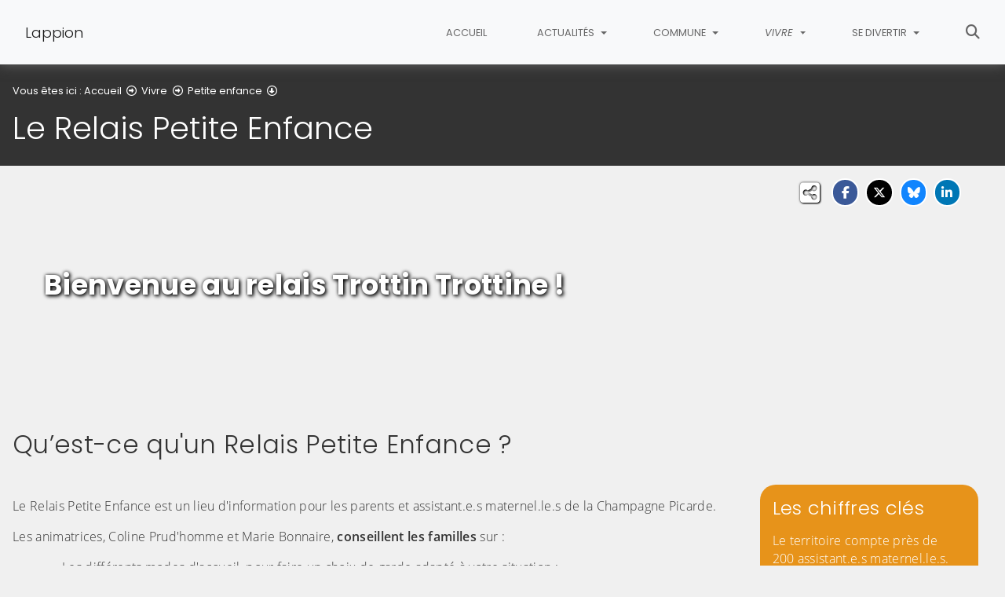

--- FILE ---
content_type: text/html; charset=utf-8
request_url: https://www.lappion.fr/vivre/petite-enfance/3109-le-relais-dassistantes-maternelles/
body_size: 10286
content:
<!DOCTYPE html>
<html lang="fr" class="no-js">
<head>

<meta charset="utf-8">
<!-- 
	This website is powered by TYPO3 - inspiring people to share!
	TYPO3 is a free open source Content Management Framework initially created by Kasper Skaarhoj and licensed under GNU/GPL.
	TYPO3 is copyright 1998-2026 of Kasper Skaarhoj. Extensions are copyright of their respective owners.
	Information and contribution at https://typo3.org/
-->


<link rel="icon" href="/fileadmin/templates/Lappion/img/favicon.png" type="image/png">
<title>Le Relais Petite Enfance - Lappion</title>
<meta name="generator" content="TYPO3 CMS">
<meta name="description" content="Deux animatrices au service des parents et des assistant(e)s maternel(le)s.">
<meta name="viewport" content="width=device-width, initial-scale=1, shrink-to-fit=no">
<meta name="twitter:card" content="summary">
<meta name="google-site-verification" content="k53BbJDXJx34LVpOq_YlP1wiPZCiLyWxzqmjgc7WKDM">

<link rel="stylesheet" href="/typo3conf/ext/rvvnsiteconfig/Resources/Public/css/bootstrap-4.6.2.min.1769619846.css" media="all">
<link rel="stylesheet" href="/typo3conf/ext/rvvnsiteconfig/Resources/Public/css/fonts.1769619846.css" media="all">
<link rel="stylesheet" href="/typo3conf/ext/rvvnsiteconfig/Resources/Public/css/fontawesome/v6/css/all.1769619846.css" media="all">
<link rel="stylesheet" href="/typo3conf/ext/rvvnsiteconfig/Resources/Public/js/tarteaucitron.js-1.25.0/css/tarteaucitron.min.1769619846.css" media="all">
<link rel="stylesheet" href="/typo3conf/ext/rvvnsiteconfig/Resources/Public/css/tobii.min.1769619846.css" media="all">
<link rel="stylesheet" href="/typo3conf/ext/rvvnsiteconfig/Resources/Public/css/style.1769619846.css" media="all">
<link rel="stylesheet" href="/typo3conf/ext/rvvnsiteconfig/Resources/Public/css/nav.1769619846.css" media="all">
<link rel="stylesheet" href="/typo3conf/ext/rvvnsiteconfig/Resources/Public/css/plugin.1769619846.css" media="all">
<link rel="stylesheet" href="/typo3conf/ext/rvvnsiteconfig/Resources/Public/css/news.1769619846.css" media="all">
<link rel="stylesheet" href="/fileadmin/templates/Lappion/rvvncolors/prodColors.1769687235.css" media="all">
<link rel="stylesheet" href="/fileadmin/templates/Lappion/css/custom.1769180349.css" media="all">






<style nonce=""></style>
<link rel="preconnect" href="https://v.rvvn.org">
<link rel="canonical" href="https://www.cc-champagnepicarde.fr/vivre-et-habiter/petite-enfance/le-relais-petite-enfance"/>
</head>
<body id="top" class="no-touch inside u366  ru3089  colorT ">

  <div class="skipLinks">
    <nav role="navigation" aria-label="Accès rapide">
      <ul>
        <li><a href="#navigation">Aller à la navigation principale</a></li>
        <li><a href="#sectionNav">Aller au sommaire de cette page</a></li>
        <li><a href="#contenu">Aller au contenu</a></li>
        <li><a href="#contact">Aller au pied de page</a></li>
      </ul>
    </nav>
  </div>
  <div id="megamenuOverlay"></div>
  <header class="mainHeader" id="mainHeader" role="banner">
    <nav id="navigation" tabindex="-1" class="navbar fixed-top navbar-expand-lg navbar-light bg-light megamenu v2" role="navigation" aria-label="Navigation principale">
  <div class="container-fluid"> 
    <a href="/" title="Retour à l&#039;accueil du site" class="navbar-brand">
      <img src="/fileadmin/templates/Lappion/img/logo.png" alt=""/>Lappion
    </a>
    <button class="navbar-toggler collapsed" type="button" data-toggle="collapse" data-target="#mainNav" aria-controls="mainNav" aria-expanded="false" aria-label="Bascule la navigation">
	  <span class="bars">
        <span></span>
        <span></span>
        <span></span>
    </span>
	  <span class="menu">Menu</span>
    </button>
    <div class="collapse navbar-collapse" id="mainNav"> 
      <ul class="navbar-nav ml-auto ">
        
          <li class="nav-item uHome d-lg-none d-xl-block ">
            
            
            <a href="/" aria-current="false" class="nav-link noIcon">
               
              Accueil
            </a>
          </li>
        
		
        
		  
          <li class="nav-item u3120 v1  ">
            
            
            
            
              <a href="/actualites" target="_top" id="u3120Dropdown" role="button" data-toggle="dropdown" aria-current="false" class="nav-link dropdown-toggle noIcon">
                
                Actualités
              </a>
              <div class="dropdown-menu v1" role="menu" aria-hidden="true" aria-labelledby="u3120Dropdown">
  
  <ul class="row">
  
	  
		
		
		
		
		
		
		
		
		
  		

	    <li class="dropdown-item col col-lg-3 " role="menuitem">
	      <a href="/actualites/les-nouvelles" target="_top">
	        <span class="title">Les nouvelles</span>
	        
	          <span class="desc d-none">Les actualités récentes de la commune...</span>
	          <span class="descOverlay true d-none"></span>
			
	        
	          <span class="illu d-none d-lg-block">
	          
	          <img src="/fileadmin/_processed_/9/7/csm_board-1647322_1280_e876f7d163.jpg" width="325" height="190" alt="" loading="lazy" />
	          </span>
	        
	      </a>
	    </li>
	  
  
	  
		
		
		
		
		
		
		
		
		
  		

	    <li class="dropdown-item col col-lg-3 " role="menuitem">
	      <a href="/actualites/lagenda" target="_top">
	        <span class="title">L&#039;agenda</span>
	        
	          <span class="desc d-none">Tous à vos agendas, les rendez-vous à ne pas manquer...</span>
	          <span class="descOverlay true d-none"></span>
			
	        
	          <span class="illu d-none d-lg-block">
	          
	          <img src="/fileadmin/_processed_/2/a/csm_agenda_redim_443a692f74.jpg" width="325" height="190" alt="" loading="lazy" />
	          </span>
	        
	      </a>
	    </li>
	  
  
	  
		
		
		
		
		
		
		
		
		
  		

	    <li class="dropdown-item col col-lg-3 " role="menuitem">
	      <a href="/actualites/les-reportages-photos" target="_top">
	        <span class="title">Les reportages photos</span>
	        
	          <span class="desc d-none">Quelques photos des récents évènements...</span>
	          <span class="descOverlay true d-none"></span>
			
	        
	          <span class="illu d-none d-lg-block">
	          
	          <img src="/fileadmin/_processed_/f/9/csm_REPOTAGE_PHOTO_REDIM_23efe2dd2e.jpg" width="325" height="190" alt="" loading="lazy" />
	          </span>
	        
	      </a>
	    </li>
	  
  
	  
		
		
		
		
		
		
		
		
		
  		

	    <li class="dropdown-item col col-lg-3 " role="menuitem">
	      <a href="/actualites/les-travaux-dans-la-commune" target="_top">
	        <span class="title">Les travaux dans la commune</span>
	        
	          <span class="desc d-none">Les travaux prochainement réalisés....</span>
	          <span class="descOverlay true d-none"></span>
			
	        
	          <span class="illu d-none d-lg-block">
	          
	          <img src="/fileadmin/_processed_/8/8/csm_TRAVAUX_REDIM_69711ab89e.jpg" width="325" height="190" alt="" loading="lazy" />
	          </span>
	        
	      </a>
	    </li>
	  
  
	  
		
		
		
		
		
		
		
		
		
  		

	    <li class="dropdown-item col col-lg-3 " role="menuitem">
	      <a href="/actualites/les-publications" target="_top">
	        <span class="title">Les publications</span>
	        
	          <span class="desc d-none">Publications des comptes rendus de réunion...
</span>
	          <span class="descOverlay true d-none"></span>
			
	        
	          <span class="illu d-none d-lg-block">
	          
	          <img src="/fileadmin/_processed_/e/4/csm_mayor-917149_1920_ab9c744bc1.jpg" width="325" height="190" alt="" loading="lazy" />
	          </span>
	        
	      </a>
	    </li>
	  
  
	  
		
		
		
		
		
		
		
		
		
  		

	    <li class="dropdown-item col col-lg-3 " role="menuitem">
	      <a href="/actualites/les-projets-communaux" target="_top">
	        <span class="title">Les projets communaux</span>
	        
	          <span class="desc d-none">Des projets plein la tête...</span>
	          <span class="descOverlay true d-none"></span>
			
	        
	          <span class="illu d-none d-lg-block">
	          
	          <img src="/fileadmin/_processed_/a/1/csm_aire_de_jeux_redim_414124ce42.jpg" width="325" height="190" alt="" loading="lazy" />
	          </span>
	        
	      </a>
	    </li>
	  
  
  </ul>
</div>

            
          </li>
        
		  
          <li class="nav-item u3110 v1  ">
            
            
            
            
              <a href="/commune" target="_top" id="u3110Dropdown" role="button" data-toggle="dropdown" aria-current="false" class="nav-link dropdown-toggle noIcon">
                
                Commune
              </a>
              <div class="dropdown-menu v1" role="menu" aria-hidden="true" aria-labelledby="u3110Dropdown">
  
  <ul class="row">
  
	  
		
		
		
		
		
		
		
		
		
  		

	    <li class="dropdown-item col col-lg-3 " role="menuitem">
	      <a href="/commune/vos-elus" target="_top">
	        <span class="title">Vos élus</span>
	        
	          <span class="desc d-none">Présentation des onze membres du conseil municipal...</span>
	          <span class="descOverlay true d-none"></span>
			
	        
	          <span class="illu d-none d-lg-block">
	          
	          <img src="/fileadmin/_processed_/e/4/csm_mayor-917149_1920_ab9c744bc1.jpg" width="325" height="190" alt="" loading="lazy" />
	          </span>
	        
	      </a>
	    </li>
	  
  
	  
		
		
		
		
		
		
		
		
		
  		

	    <li class="dropdown-item col col-lg-3 " role="menuitem">
	      <a href="/commune/les-commissions-communales" target="_top">
	        <span class="title">Les commissions communales</span>
	        
	          <span class="desc d-none">Les différents commissions communales...
</span>
	          <span class="descOverlay true d-none"></span>
			
	        
	          <span class="illu d-none d-lg-block">
	          
	          <img src="/fileadmin/_processed_/1/b/csm_2020-06-11_074632_commissions-municipales-boe_dd093425c0.jpg" width="325" height="190" alt="" loading="lazy" />
	          </span>
	        
	      </a>
	    </li>
	  
  
	  
		
		
		
		
		
		
		
		
		
  		

	    <li class="dropdown-item col col-lg-3 " role="menuitem">
	      <a href="/commune/lequipe" target="_top">
	        <span class="title">L&#039;équipe</span>
	        
	          <span class="desc d-none">Les agents de la commune de Lappion</span>
	          <span class="descOverlay true d-none"></span>
			
	        
	          <span class="illu d-none d-lg-block">
	          
	          <img src="/fileadmin/_processed_/3/a/csm_teamwork-2188038_1280_0a8bf798f7.jpg" width="325" height="190" alt="" loading="lazy" />
	          </span>
	        
	      </a>
	    </li>
	  
  
	  
		
		
		
		
		
		
		
		
		
  		

	    <li class="dropdown-item col col-lg-3 " role="menuitem">
	      <a href="/commune/les-associations" target="_top">
	        <span class="title">Les associations</span>
	        
	          <span class="desc d-none">Retrouvez l&#039;association la plus conviviale du village qui est d&#039;ailleurs la seule...</span>
	          <span class="descOverlay true d-none"></span>
			
	        
	          <span class="illu d-none d-lg-block">
	          
	          <img src="/fileadmin/_processed_/5/c/csm_Associations_community_article_full_page_b320ade8d0.jpg" width="325" height="190" alt="" loading="lazy" />
	          </span>
	        
	      </a>
	    </li>
	  
  
	  
		
		
		
		
		
		
		
		
		
  		

	    <li class="dropdown-item col col-lg-3 " role="menuitem">
	      <a href="/commune/les-entreprises" target="_top">
	        <span class="title">Les entreprises</span>
	        
	          <span class="desc d-none">Voici toutes les entreprises sur notre commune....</span>
	          <span class="descOverlay true d-none"></span>
			
	        
	          <span class="illu d-none d-lg-block">
	          
	          <img src="/fileadmin/_processed_/3/d/csm_service_7da7d667ae.jpg" width="325" height="190" alt="" loading="lazy" />
	          </span>
	        
	      </a>
	    </li>
	  
  
	  
		
		
		
		
		
		
		
		
		
  		

	    <li class="dropdown-item col col-lg-3 " role="menuitem">
	      <a href="/commune/histoire-de-la-commune" target="_top">
	        <span class="title">Histoire de la commune</span>
	        
	          <span class="desc d-none">Tout savoir sur le blason et de l&#039;histoire de Lappion..</span>
	          <span class="descOverlay true d-none"></span>
			
	        
	          <span class="illu d-none d-lg-block">
	          
	          <img src="/fileadmin/_processed_/f/3/csm_HISTOIRE_a93b4d2543.jpg" width="325" height="190" alt="" loading="lazy" />
	          </span>
	        
	      </a>
	    </li>
	  
  
	  
		
		
		
		
		
		
		
		
		
  		

	    <li class="dropdown-item col col-lg-3 " role="menuitem">
	      <a href="/commune/notre-patrimoine" target="_top">
	        <span class="title">Notre patrimoine</span>
	        
	          <span class="desc d-none">Le patrimoine de nos ancêtres....
</span>
	          <span class="descOverlay true d-none"></span>
			
	        
	          <span class="illu d-none d-lg-block">
	          
	          <img src="/fileadmin/_processed_/c/b/csm_metad._c636ad5b7e.jpg" width="325" height="190" alt="" loading="lazy" />
	          </span>
	        
	      </a>
	    </li>
	  
  
  </ul>
</div>

            
          </li>
        
		  
          <li class="nav-item u3089 v1 active ">
            
            
            
            
              <a href="/vivre" target="_top" id="u3089Dropdown" role="button" data-toggle="dropdown" aria-current="true" class="nav-link dropdown-toggle noIcon">
                
                Vivre
              </a>
              <div class="dropdown-menu v1" role="menu" aria-hidden="true" aria-labelledby="u3089Dropdown">
  
  <ul class="row">
  
	  
		
		
		
		
		
		
		
		
		
  		

	    <li class="dropdown-item col col-lg-3 active" role="menuitem">
	      <a href="/vivre/petite-enfance" target="_top" aria-current="true">
	        <span class="title">Petite enfance</span>
	        
	          <span class="desc d-none">Comment faire garder ses petits bouts de chou...</span>
	          <span class="descOverlay true d-none"></span>
			
	        
	          <span class="illu d-none d-lg-block">
	          
	          <img src="/fileadmin/_processed_/d/a/csm_enfance_redim_65f4620197.jpg" width="325" height="190" alt="" loading="lazy" />
	          </span>
	        
	      </a>
	    </li>
	  
  
	  
		
		
		
		
		
		
		
		
		
  		

	    <li class="dropdown-item col col-lg-3 " role="menuitem">
	      <a href="/vivre/enfance-jeunesse" target="_top">
	        <span class="title">Enfance - jeunesse</span>
	        
	          <span class="desc d-none">Les écoles, la cantine les informations utiles...</span>
	          <span class="descOverlay true d-none"></span>
			
	        
	          <span class="illu d-none d-lg-block">
	          
	          <img src="/fileadmin/_processed_/4/e/csm_JEUNESSE_REDIM_98280c3445.jpg" width="325" height="190" alt="" loading="lazy" />
	          </span>
	        
	      </a>
	    </li>
	  
  
	  
		
		
		
		
		
		
		
		
		
  		

	    <li class="dropdown-item col col-lg-3 " role="menuitem">
	      <a href="/vivre/location-de-salle" target="_top">
	        <span class="title">Location de salle</span>
	        
	          <span class="desc d-none">Besoin d&#039;une salle pour un mariage, un baptême....
Louez votre salle directement d&#039;ici....</span>
	          <span class="descOverlay true d-none"></span>
			
	        
	          <span class="illu d-none d-lg-block">
	          
	          <img src="/fileadmin/_processed_/7/9/csm_DSC06135_6209107941.jpg" width="325" height="190" alt="" loading="lazy" />
	          </span>
	        
	      </a>
	    </li>
	  
  
	  
		
		
		
		
		
		
		
		
		
  		

	    <li class="dropdown-item col col-lg-3 " role="menuitem">
	      <a href="/vivre/3094-permis-de-construire/" target="_top">
	        <span class="title">PLU - Permis de construire</span>
	        
	          <span class="desc d-none">Les documents d&#039;urbanisme en téléchargement et toutes les infos pratiques pour le dépôt de votre demande.</span>
	          <span class="descOverlay true d-none"></span>
			
	        
	          <span class="illu d-none d-lg-block">
	          
	          <img src="/fileadmin/_processed_/1/8/csm_PLUChampagnePicarde_cd254e5a44.jpg" width="325" height="190" alt="" loading="lazy" />
	          </span>
	        
	      </a>
	    </li>
	  
  
	  
		
		
		
		
		
		
		
		
		
  		

	    <li class="dropdown-item col col-lg-3 " role="menuitem">
	      <a href="/vivre/etat-civil" target="_top">
	        <span class="title">Etat-civil</span>
	        
	          <span class="desc d-none">Toutes les démarches administratives, besoin d&#039;acte de naissance, mariage, décès...</span>
	          <span class="descOverlay true d-none"></span>
			
	        
	          <span class="illu d-none d-lg-block">
	          
	          <img src="/fileadmin/_processed_/0/0/csm_union_cb007f7f83.jpg" width="325" height="190" alt="" loading="lazy" />
	          </span>
	        
	      </a>
	    </li>
	  
  
	  
		
		
		
		
		
		
		
		
		
  		

	    <li class="dropdown-item col col-lg-3 " role="menuitem">
	      <a href="/vivre/3092-dechets/" target="_top">
	        <span class="title">Déchets</span>
	        
	          <span class="descOverlay d-none"></span>
			
	        
	          <span class="illu d-none d-lg-block">
	          
	          <img src="/fileadmin/_processed_/c/b/csm_Dechets_b6fe5df94e.jpg" width="325" height="190" alt="" loading="lazy" />
	          </span>
	        
	      </a>
	    </li>
	  
  
	  
		
		
		
		
		
		
		
		
		
  		

	    <li class="dropdown-item col col-lg-3 " role="menuitem">
	      <a href="/vivre/3091-assainissement/" target="_top">
	        <span class="title">Assainissement</span>
	        
	          <span class="descOverlay d-none"></span>
			
	        
	          <span class="illu d-none d-lg-block">
	          
	          <img src="/fileadmin/_processed_/9/7/csm_SPANC_ebcc8f2aae.jpeg" width="325" height="190" alt="" loading="lazy" />
	          </span>
	        
	      </a>
	    </li>
	  
  
  </ul>
</div>

            
          </li>
        
		  
          <li class="nav-item u3071 v1  ">
            
            
            
            
              <a href="/se-divertir" target="_top" id="u3071Dropdown" role="button" data-toggle="dropdown" aria-current="false" class="nav-link dropdown-toggle noIcon">
                
                Se divertir
              </a>
              <div class="dropdown-menu v1" role="menu" aria-hidden="true" aria-labelledby="u3071Dropdown">
  
  <ul class="row">
  
	  
		
		
		
		
		
		
		
		
		
  		

	    <li class="dropdown-item col col-lg-3 " role="menuitem">
	      <a href="/se-divertir/centre-culturel-le-tresor/" target="_top">
	        <span class="title">Centre culturel Le Trésor</span>
	        
	          <span class="desc d-none">Centre social et culturel à Liesse-Notre-Dame : un projet ambitieux et ouvert à tous</span>
	          <span class="descOverlay true d-none"></span>
			
	        
	          <span class="illu d-none d-lg-block">
	          
	          <img src="/fileadmin/_processed_/8/4/csm_EncartPageLeTresor_aa715ce344.jpg" width="325" height="190" alt="" loading="lazy" />
	          </span>
	        
	      </a>
	    </li>
	  
  
	  
		
		
		
		
		
		
		
		
		
  		

	    <li class="dropdown-item col col-lg-3 " role="menuitem">
	      <a href="https://www.reveo-champagnepicarde.fr/" target="_blank" rel="noopener noreferrer external">
	        <span class="title">Centre Aquatique RÊVÉO</span>
	        
	          <span class="desc d-none">Après sa réhabilitation, la piscine intercommunale de Sissonne est devenue le Centre aquatique RÊVÉO. Nouvelles ambiances, espaces ludiques et de détente...<span class="external-link-warning"><i>Lien externe, vous allez quitter ce site</i></span></span>
	          <span class="descOverlay true d-none"></span>
			
	        
	          <span class="illu d-none d-lg-block">
	          
	          <img src="/fileadmin/_processed_/7/1/csm_Espace_Reveo_25aef84488.jpg" width="325" height="190" alt="" loading="lazy" />
	          </span>
	        
	      </a>
	    </li>
	  
  
	  
		
		
		
		
		
		
		
		
		
  		

	    <li class="dropdown-item col col-lg-3 " role="menuitem">
	      <a href="/se-divertir/culture" target="_top">
	        <span class="title">Culture</span>
	        
	          <span class="desc d-none">Les prochaines animations...</span>
	          <span class="descOverlay true d-none"></span>
			
	        
	          <span class="illu d-none d-lg-block">
	          
	          <img src="/fileadmin/_processed_/3/5/csm_culture_redim_11fe3b8fcf.png" width="325" height="190" alt="" loading="lazy" />
	          </span>
	        
	      </a>
	    </li>
	  
  
	  
		
		
		
		
		
		
		
		
		
  		

	    <li class="dropdown-item col col-lg-3 " role="menuitem">
	      <a href="/se-divertir/bibliotheques" target="_top">
	        <span class="title">Bibliothèques</span>
	        
	          <span class="desc d-none">Les bibliothèques des alentours...
</span>
	          <span class="descOverlay true d-none"></span>
			
	        
	          <span class="illu d-none d-lg-block">
	          
	          <img src="/fileadmin/_processed_/6/c/csm_bibliotheque_3bfac620ec.png" width="325" height="190" alt="" loading="lazy" />
	          </span>
	        
	      </a>
	    </li>
	  
  
	  
		
		
		
		
		
		
		
		
		
  		

	    <li class="dropdown-item col col-lg-3 " role="menuitem">
	      <a href="/se-divertir/3077-mobilite/" target="_top">
	        <span class="title">Se déplacer</span>
	        
	          <span class="descOverlay d-none"></span>
			
	        
	          <span class="illu d-none d-lg-block">
	          
	          <img src="/fileadmin/_processed_/f/1/csm_voiture_electriques_12dfcf7bd7.jpg" width="325" height="190" alt="" loading="lazy" />
	          </span>
	        
	      </a>
	    </li>
	  
  
	  
		
		
		
		
		
		
		
		
		
  		

	    <li class="dropdown-item col col-lg-3 " role="menuitem">
	      <a href="/se-divertir/aires-de-camping-car/" target="_top">
	        <span class="title">Aires de camping-car</span>
	        
	          <span class="descOverlay d-none"></span>
			
	        
	          <span class="illu d-none d-lg-block">
	          
	          <img src="/fileadmin/_processed_/b/e/csm_camping_car_v2_20301d383b.jpg" width="325" height="190" alt="" loading="lazy" />
	          </span>
	        
	      </a>
	    </li>
	  
  
	  
		
		
		
		
		
		
		
		
		
  		

	    <li class="dropdown-item col col-lg-3 " role="menuitem">
	      <a href="/se-divertir/tourisme" target="_top">
	        <span class="title">Tourisme</span>
	        
	          <span class="descOverlay d-none"></span>
			
	        
	          <span class="illu d-none d-lg-block">
	          
	          <img src="/fileadmin/_processed_/0/f/csm_tourisme_a4b1e3f804.jpg" width="325" height="190" alt="" loading="lazy" />
	          </span>
	        
	      </a>
	    </li>
	  
  
  </ul>
</div>

            
          </li>
        
        
          <li class="nav-item uSearch ">
            
            
            <a href="/recherche" aria-current="false" class="nav-link icon">
              <span class="fas fa-search" aria-hidden="true"></span>
              Rechercher
            </a>
          </li>
        
        
      </ul>
    </div>
  </div>
</nav>

    


<div class="page-header" id="page-header">
  <div class="container-fluid">
    <div class="row">
      
        <div class="col breadcrumbs">
          

<div class="rootline">
  <span id="rootline_prefix" class="here" aria-hidden="true">Vous êtes ici : </span>
  <nav aria-labelledby="rootline_prefix">
    
    <ol>
      
        
        
        <li>
          
              <a href="/" >Accueil</a> 
              
                <span class="far fa-arrow-alt-circle-right"></span>
              
            
        </li>
        
      
        
        
        <li>
          
              <a href="/vivre" >Vivre</a> 
              
                <span class="far fa-arrow-alt-circle-right"></span>
              
            
        </li>
        
      
        
          
        
        
        <li>
          
              <a href="/vivre/petite-enfance" >Petite enfance</a> 
              
                <span class="far fa-arrow-alt-circle-down"></span>
              
            
        </li>
        
      
        
        
        <li>
          
              <a href="/vivre/petite-enfance/3109-le-relais-dassistantes-maternelles/" class="sr-only-focusable" aria-current="page">Le Relais Petite Enfance</a> 
              
            
        </li>
        
      
      
    </ol>
    
    
  </nav>
</div>

          <!--TYPO3SEARCH_begin--><h1>Le Relais Petite Enfance</h1><!--TYPO3SEARCH_end-->
        </div>
      
      <div id="socialshare" class="col socialshare">
        <span class="desc">Partagez</span>
        <ul class="sharelinks">
          <li class="sharelink f"><a title="Partagez cette page sur Facebook" data-network="facebook" href="https://www.facebook.com/sharer/sharer.php?u=https://www.lappion.fr/vivre/petite-enfance/3109-le-relais-dassistantes-maternelles/"><span class="fab fa-facebook-f"></span> <span class="sharetext">Facebook</span></a></li>
          <li class="sharelink x"><a title="Partagez cette page sur X" data-network="x" href="https://x.com/intent/tweet?text=Le%20Relais%20Petite%20Enfance%20-%20Lappion&url=https://www.lappion.fr/vivre/petite-enfance/3109-le-relais-dassistantes-maternelles/"><span class="fab fa-x-twitter"></span> <span class="sharetext">X</span></a></li>
          <li class="sharelink b"><a title="Partagez cette page sur Bluesky" data-network="bluesky" href="https://bsky.app/intent/compose?text=Le%20Relais%20Petite%20Enfance%20-%20Lappion%20-%20https%3A%2F%2Fwww.lappion.fr%2Fvivre%2Fpetite-enfance%2F3109-le-relais-dassistantes-maternelles%2F" target="_blank" rel="noopener noreferrer"><span class="fa-brands fa-bluesky"></span> <span class="sharetext">Bluesky</span></a></li>
          <li class="sharelink l"><a title="Partagez cette page sur Linked In" data-network="linkedin" href="https://www.linkedin.com/shareArticle?mini=true&amp;url=https://www.lappion.fr/vivre/petite-enfance/3109-le-relais-dassistantes-maternelles/"><span class="fab fa-linkedin-in"></span> <span class="sharetext">LinkedIn</span></a></li>
          <li class="sharelink w"><a title="Partagez cette page sur WhatsApp" data-network="whatsapp" href="whatsapp://send?text=Le%20Relais%20Petite%20Enfance%20-%20Lappion%20%3A%20https%3A%2F%2Fwww.lappion.fr%2Fvivre%2Fpetite-enfance%2F3109-le-relais-dassistantes-maternelles%2F"><span class="fab fa-whatsapp"></span> <span class="sharetext">WhatsApp</span></a></li>
          <li class="sharelink s"><a title="" data-network="sms" href="sms:?&body=Le%20Relais%20Petite%20Enfance%20-%20Lappion%20%3A%20https%3A%2F%2Fwww.lappion.fr%2Fvivre%2Fpetite-enfance%2F3109-le-relais-dassistantes-maternelles%2F"><span class="fas fa-phone"></span> <span class="sharetext">SMS</span></a></li>
        </ul>
      </div>
    </div>
  </div>
</div>

  </header>
  
  <!--TYPO3SEARCH_begin-->
  <main id="contenu" role="main" tabindex="-1">
  



		
		
		
		
		
		
			
			
			
				
				
			
		
		
		<section id="c821" class="csc-default mainSection shortcutsSearch normal image dixsept noButton" data-rvvnsn="1" data-rvvnctype="presParallax" data-rvvntitle="Bienvenue au relais Trottin Trottine !">
			
				<div class="image-wrapper parallax parallax-container image " data-parallax="scroll" data-image-src="/fileadmin/_processed_/d/e/csm_RelaisPetiteEnfance20242025_8d85200c18.jpg" data-z-index="0" data-speed="0.5" data-alt=""></div>
				
			
			
			<div class="container-fluid">
				
					<header>
						
							
								
									<h1>Bienvenue au relais Trottin Trottine !</h1>
								
							
						
						
					</header>
				
				
				
			</div>
		</section>
	


  <section id="c826" data-rvvnsn="1" data-rvvnctype="columns" data-rvvntitle="Qu’est-ce qu&#039;un Relais Petite Enfance ?" class="fluidcolumns csc-default normal"><div class="container-fluid"><header><h2>Qu’est-ce qu&#039;un Relais Petite Enfance ?</h2></header><div class="row"><div class="first col1 col-12 col-sm-8 col-md-8 col-lg-9 col-xl-9     "><div id="c6463" data-rvvnsn="1" data-rvvnctype="textpic" class="csc-default normal"><div class="container-fluid "><div class="row  ce-textpic ce-center image-center image-below ce-below"></div></div></div><div id="c822" data-rvvnsn="1" data-rvvnctype="textpic" class="csc-default normal"><div class="container-fluid "><div class="row  ce-textpic ce-center image-center image-below ce-below"><div class="csc-textpic-text col-12   ce-bodytext"><p>Le Relais Petite Enfance est un lieu d'information pour les parents et assistant.e.s maternel.le.s de la&nbsp;Champagne Picarde.&nbsp;</p><p>Les animatrices, Coline Prud'homme et Marie Bonnaire,&nbsp;<strong>conseillent les familles</strong> sur :&nbsp;</p><ul><li>Les différents modes d'accueil, pour faire un choix de garde adapté à votre situation ;</li><li>Les aides financières proposées par la CAF et la MSA ;</li><li>Les démarches administratives pour les parents employeurs d'un.e assistant.e maternel.le : contrat de travail, rémunération et déclaration.</li></ul><p>Les animatrices proposent aux<strong> assistant.e.s maternel.le.s </strong>:</p><ul><li>Une information sur leur statut, leurs droits et obligations (contrat de travail, arrêt maladie…) ;</li><li>Un accompagnement à la professionnalisation : organisation de formations et de temps d'échanges.</li></ul><p>&nbsp;</p></div></div></div></div></div><div class="last col2 col-12 col-sm-4 col-md-4 col-lg-3 col-xl-3 d-none d-sm-block orange-xs red-sm green-md orange-lg orange-xl"><div id="c827" data-rvvnsn="1" data-rvvnctype="textpic" class="csc-default normal"><div class="container-fluid "><header><h3 class="">
                Les chiffres clés
            </h3></header><div class="row  ce-textpic ce-center image-center image-below ce-below"><div class="csc-textpic-text col-12   ce-bodytext"><p>Le territoire compte près de 200&nbsp;assistant.e.s maternel.le.s.</p><p>Vous pouvez demander la liste par courriel à l'adresse :<br>trottin-trottine@cc-champagnepicarde.fr</p><p>ou sur&nbsp;<a href="https://monenfant.fr" target="_blank" class="external-link" title="Mon Enfant .fr" rel="noreferrer"><span class="fas fa-external-link-alt" aria-hidden="true"></span>monenfant.fr</a></p></div></div></div></div></div></div></div></section>

	
  <div id="c823" data-rvvnsn="1" data-rvvnctype="textpic" class="csc-default normal"><div class="container-fluid "><header><h2 class="">
                Le Relais Petite Enfance c&#039;est aussi des activités d&#039;éveil hebdomadaires...
            </h2></header><div class="row  ce-textpic ce-center image-center image-below ce-below"><div class="csc-textpic-text col-12   ce-bodytext"><p>Le Relais Trottin Trottine propose tout au long de l'année des ateliers d'éveil adaptés aux tout-petits de 0 à 5 ans. Accompagné d'un adulte, l'enfant, dès son plus jeune âge, peut profiter d'activités en petit groupe, favorisant son éveil, son développement et sa socialisation.</p><p>Les lundis matin à Liesse-Notre-Dame, les mardis matin à Saint-Erme et à Villeneuve-sur-Aisne, les mercredis matin à Liesse-Notre-Dame ou Roucy ou Goudelancourt-lès-Pierrepont et les jeudis matin à Sissonne et Villeneuve-sur-Aisne.</p><p class="note">Retrouvez le <a href="/fileadmin/Public/CCCP/Services/PetiteEnfance/2026/PlanningActivitesRPEJanvierMars2026.pdf" target="_blank" class="download"><span class="fas fa-cloud-download-alt" aria-hidden="true"></span>planning des activités d'éveil de janvier à mars 2026</a> du Relais Trottin-Trottine.</p><p class="info"><strong>Activités gratuites : inscrivez-vous directement</strong> en utilisant le <a href="https://web8.gie-convergence.fr/TrottinTrottine/" target="_blank" class="external-link" rel="noreferrer"><span class="fas fa-external-link-alt" aria-hidden="true"></span><strong>site&nbsp;de réservation en ligne</strong></a></p></div><div class="image-wrap col-12   ce-gallery" data-ce-columns="4" data-ce-images="4"><div class="row"><div  class="image col-6 col-md-3"><a href="/fileadmin/Public/CCCP/Services/PetiteEnfance/2025/ActivitesEveilPeintureaudoigt2024.jpg" aria-haspopup="dialog" data-lightbox="lightbox[823]" data-group="lightbox[823]" data-caption="Relais Trottin-Trottine - Champagne Picarde - Activités d&#039;Éveil - Peinture au doigt"><figure aria-label="Relais Trottin-Trottine - Champagne Picarde - Activités d&#039;Éveil - Peinture au doigt"><picture><source media="(min-width: 1200px)" srcset="/fileadmin/_processed_/e/3/csm_AteliersEveilPeintureaudoigt2024_d0844d3bb6.jpg"><source media="(min-width: 992px)" srcset="/fileadmin/_processed_/e/3/csm_AteliersEveilPeintureaudoigt2024_c32c094264.jpg"><source media="(min-width: 768px)" srcset="/fileadmin/_processed_/e/3/csm_AteliersEveilPeintureaudoigt2024_02ed690291.jpg"><source media="(min-width: 576px)" srcset="/fileadmin/_processed_/e/3/csm_AteliersEveilPeintureaudoigt2024_a693c22be9.jpg"><img class="img-fluid" loading="lazy" src="/fileadmin/_processed_/e/3/csm_AteliersEveilPeintureaudoigt2024_2ccf566491.jpg" width="275" height="207" alt="" /></picture><figcaption class="image-caption caption" aria-hidden="true"><span class="ho"><i class="fas fa-search-plus" aria-hidden="true"></i><span>Relais Trottin-Trottine - Champagne Picarde - Activités d&#039;Éveil - Peinture au doigt</span></span></figcaption></figure><!--TYPO3SEARCH_end--><span class="sr-only">(Cliquez sur l'image pour l'agrandir)</span><!--TYPO3SEARCH_begin--></a></div><div  class="image col-6 col-md-3"><a href="/fileadmin/Public/CCCP/Services/PetiteEnfance/2025/ActivitesEveilMotricite2024.jpg" aria-haspopup="dialog" data-lightbox="lightbox[823]" data-group="lightbox[823]" data-caption="Relais Trottin-Trottine - Champagne Picarde - Activités d&#039;Éveil - Parcours de Motricité"><figure aria-label="Relais Trottin-Trottine - Champagne Picarde - Activités d&#039;Éveil - Parcours de Motricité"><picture><source media="(min-width: 1200px)" srcset="/fileadmin/_processed_/9/0/csm_AteliersEveilMotricite2024_950f724b37.jpg"><source media="(min-width: 992px)" srcset="/fileadmin/_processed_/9/0/csm_AteliersEveilMotricite2024_e70f71e647.jpg"><source media="(min-width: 768px)" srcset="/fileadmin/_processed_/9/0/csm_AteliersEveilMotricite2024_555ae4368d.jpg"><source media="(min-width: 576px)" srcset="/fileadmin/_processed_/9/0/csm_AteliersEveilMotricite2024_d8e41dabcd.jpg"><img class="img-fluid" loading="lazy" src="/fileadmin/_processed_/9/0/csm_AteliersEveilMotricite2024_ec7fabb473.jpg" width="275" height="207" alt="" /></picture><figcaption class="image-caption caption" aria-hidden="true"><span class="ho"><i class="fas fa-search-plus" aria-hidden="true"></i><span>Relais Trottin-Trottine - Champagne Picarde - Activités d&#039;Éveil - Parcours de Motricité</span></span></figcaption></figure><!--TYPO3SEARCH_end--><span class="sr-only">(Cliquez sur l'image pour l'agrandir)</span><!--TYPO3SEARCH_begin--></a></div><div  class="image col-6 col-md-3"><a href="/fileadmin/Public/CCCP/Services/PetiteEnfance/2025/ActivitesEveilJeuxEauOrangeCitron2024.jpg" aria-haspopup="dialog" data-lightbox="lightbox[823]" data-group="lightbox[823]" data-caption="Relais Trottin-Trottine - Champagne Picarde - Activités d&#039;Éveil - Jeux d&#039;Eau Orange Citron"><figure aria-label="Relais Trottin-Trottine - Champagne Picarde - Activités d&#039;Éveil - Jeux d&#039;Eau Orange Citron"><picture><source media="(min-width: 1200px)" srcset="/fileadmin/_processed_/0/6/csm_AteliersEveilJeuxEauOrangeCitron2024_7655e311c9.jpg"><source media="(min-width: 992px)" srcset="/fileadmin/_processed_/0/6/csm_AteliersEveilJeuxEauOrangeCitron2024_d5b9f8bcbb.jpg"><source media="(min-width: 768px)" srcset="/fileadmin/_processed_/0/6/csm_AteliersEveilJeuxEauOrangeCitron2024_74a3681e78.jpg"><source media="(min-width: 576px)" srcset="/fileadmin/_processed_/0/6/csm_AteliersEveilJeuxEauOrangeCitron2024_5cd83a19a1.jpg"><img class="img-fluid" loading="lazy" src="/fileadmin/_processed_/0/6/csm_AteliersEveilJeuxEauOrangeCitron2024_c145e9bbf4.jpg" width="275" height="207" alt="" /></picture><figcaption class="image-caption caption" aria-hidden="true"><span class="ho"><i class="fas fa-search-plus" aria-hidden="true"></i><span>Relais Trottin-Trottine - Champagne Picarde - Activités d&#039;Éveil - Jeux d&#039;Eau Orange Citron</span></span></figcaption></figure><!--TYPO3SEARCH_end--><span class="sr-only">(Cliquez sur l'image pour l'agrandir)</span><!--TYPO3SEARCH_begin--></a></div><div  class="image col-6 col-md-3"><a href="/fileadmin/Public/CCCP/Services/PetiteEnfance/2025/AteliersEveilIlNeige2025.jpg" aria-haspopup="dialog" data-lightbox="lightbox[823]" data-group="lightbox[823]" data-caption="Relais Trottin-Trottine - Champagne Picarde - Activités d&#039;Éveil - Motricité globale et Fine &quot;Il neige !&quot;"><figure aria-label="Relais Trottin-Trottine - Champagne Picarde - Activités d&#039;Éveil - Motricité globale et Fine &quot;Il neige !&quot;"><picture><source media="(min-width: 1200px)" srcset="/fileadmin/_processed_/7/3/csm_AteliersEveilIlNeige2025_f2cb38f09e.jpg"><source media="(min-width: 992px)" srcset="/fileadmin/_processed_/7/3/csm_AteliersEveilIlNeige2025_88d7f549f1.jpg"><source media="(min-width: 768px)" srcset="/fileadmin/_processed_/7/3/csm_AteliersEveilIlNeige2025_630675a517.jpg"><source media="(min-width: 576px)" srcset="/fileadmin/_processed_/7/3/csm_AteliersEveilIlNeige2025_14fd2964f7.jpg"><img class="img-fluid" loading="lazy" src="/fileadmin/_processed_/7/3/csm_AteliersEveilIlNeige2025_89b650cddc.jpg" width="275" height="207" alt="" /></picture><figcaption class="image-caption caption" aria-hidden="true"><span class="ho"><i class="fas fa-search-plus" aria-hidden="true"></i><span>Relais Trottin-Trottine - Champagne Picarde - Activités d&#039;Éveil - Motricité globale et Fine &quot;Il neige !&quot;</span></span></figcaption></figure><!--TYPO3SEARCH_end--><span class="sr-only">(Cliquez sur l'image pour l'agrandir)</span><!--TYPO3SEARCH_begin--></a></div></div></div></div></div></div>

	
  <div id="c824" data-rvvnsn="1" data-rvvnctype="textpic" class="csc-default normal"><div class="container-fluid "><header><h2 class="">
                ...et des ateliers thématiques.
            </h2></header><div class="row  ce-textpic ce-center image-center image-below ce-below"><div class="csc-textpic-text col-12   ce-bodytext"><p>Des intervenants viennent ponctuer cette programmation d’ateliers et proposent divers ateliers tels que de la musique, du yoga, du sport, de la danse, des comptines signées… S’ajoutent des spectacles, des expositions et des sorties afin de contribuer à l’éveil culturel et artistique des tout-petits.</p></div><div class="image-wrap col-12   ce-gallery" data-ce-columns="4" data-ce-images="4"><div class="row"><div  class="image col-6 col-md-3"><a href="/fileadmin/Public/CCCP/Services/PetiteEnfance/2025/AteliersThematiquesBaladeNatureProuvais2024.jpg" aria-haspopup="dialog" data-lightbox="lightbox[824]" data-group="lightbox[824]" data-caption="Relais Trottin-Trottine - Champagne Picarde - Ateliers Thématiques - Balade Nature à Prouvais"><figure aria-label="Relais Trottin-Trottine - Champagne Picarde - Ateliers Thématiques - Balade Nature à Prouvais"><picture><source media="(min-width: 1200px)" srcset="/fileadmin/_processed_/4/2/csm_AteliersThematiquesBaladeNatureProuvais2024_0c6c0bde68.jpg"><source media="(min-width: 992px)" srcset="/fileadmin/_processed_/4/2/csm_AteliersThematiquesBaladeNatureProuvais2024_dbaada128c.jpg"><source media="(min-width: 768px)" srcset="/fileadmin/_processed_/4/2/csm_AteliersThematiquesBaladeNatureProuvais2024_3e6c5eed39.jpg"><source media="(min-width: 576px)" srcset="/fileadmin/_processed_/4/2/csm_AteliersThematiquesBaladeNatureProuvais2024_33c37cb65b.jpg"><img class="img-fluid" loading="lazy" src="/fileadmin/_processed_/4/2/csm_AteliersThematiquesBaladeNatureProuvais2024_3153f94691.jpg" width="275" height="207" alt="" /></picture><figcaption class="image-caption caption" aria-hidden="true"><span class="ho"><i class="fas fa-search-plus" aria-hidden="true"></i><span>Relais Trottin-Trottine - Champagne Picarde - Ateliers Thématiques - Balade Nature à Prouvais</span></span></figcaption></figure><!--TYPO3SEARCH_end--><span class="sr-only">(Cliquez sur l'image pour l'agrandir)</span><!--TYPO3SEARCH_begin--></a></div><div  class="image col-6 col-md-3"><a href="/fileadmin/Public/CCCP/Services/PetiteEnfance/2025/AteliersThematiquesExpositionCorinneDreyfuss2024.jpg" aria-haspopup="dialog" data-lightbox="lightbox[824]" data-group="lightbox[824]" data-caption="Relais Trottin-Trottine - Champagne Picarde - Ateliers Thématiques - Exposition de Corinne Dreyfuss &quot;Dans mes livres, il y a...&quot;"><figure aria-label="Relais Trottin-Trottine - Champagne Picarde - Ateliers Thématiques - Exposition de Corinne Dreyfuss &quot;Dans mes livres, il y a...&quot;"><picture><source media="(min-width: 1200px)" srcset="/fileadmin/_processed_/7/a/csm_AteliersThematiquesExpositionCorinneDreyfuss2024_eb6f90cc1d.jpg"><source media="(min-width: 992px)" srcset="/fileadmin/_processed_/7/a/csm_AteliersThematiquesExpositionCorinneDreyfuss2024_6607991a6a.jpg"><source media="(min-width: 768px)" srcset="/fileadmin/_processed_/7/a/csm_AteliersThematiquesExpositionCorinneDreyfuss2024_33fd297b44.jpg"><source media="(min-width: 576px)" srcset="/fileadmin/_processed_/7/a/csm_AteliersThematiquesExpositionCorinneDreyfuss2024_15be2fea64.jpg"><img class="img-fluid" loading="lazy" src="/fileadmin/_processed_/7/a/csm_AteliersThematiquesExpositionCorinneDreyfuss2024_6c13400c56.jpg" width="275" height="207" alt="" /></picture><figcaption class="image-caption caption" aria-hidden="true"><span class="ho"><i class="fas fa-search-plus" aria-hidden="true"></i><span>Relais Trottin-Trottine - Champagne Picarde - Ateliers Thématiques - Exposition de Corinne Dreyfuss &quot;Dans mes livres, il y a...&quot;</span></span></figcaption></figure><!--TYPO3SEARCH_end--><span class="sr-only">(Cliquez sur l'image pour l'agrandir)</span><!--TYPO3SEARCH_begin--></a></div><div  class="image col-6 col-md-3"><a href="/fileadmin/Public/CCCP/Services/PetiteEnfance/2025/AteliersThematiquesPercussionsAfricainesChristianLevry2024.jpg" aria-haspopup="dialog" data-lightbox="lightbox[824]" data-group="lightbox[824]" data-caption="Relais Trottin-Trottine - Champagne Picarde - Ateliers Thématiques - Initiation aux percussions africaines avec Christian Levry"><figure aria-label="Relais Trottin-Trottine - Champagne Picarde - Ateliers Thématiques - Initiation aux percussions africaines avec Christian Levry"><picture><source media="(min-width: 1200px)" srcset="/fileadmin/_processed_/9/5/csm_AteliersThematiquesPercussionsAfricainesChristianLevry2024_550a9a983d.jpg"><source media="(min-width: 992px)" srcset="/fileadmin/_processed_/9/5/csm_AteliersThematiquesPercussionsAfricainesChristianLevry2024_2293f21a72.jpg"><source media="(min-width: 768px)" srcset="/fileadmin/_processed_/9/5/csm_AteliersThematiquesPercussionsAfricainesChristianLevry2024_65d6612047.jpg"><source media="(min-width: 576px)" srcset="/fileadmin/_processed_/9/5/csm_AteliersThematiquesPercussionsAfricainesChristianLevry2024_f995babd21.jpg"><img class="img-fluid" loading="lazy" src="/fileadmin/_processed_/9/5/csm_AteliersThematiquesPercussionsAfricainesChristianLevry2024_344fd2250f.jpg" width="275" height="207" alt="" /></picture><figcaption class="image-caption caption" aria-hidden="true"><span class="ho"><i class="fas fa-search-plus" aria-hidden="true"></i><span>Relais Trottin-Trottine - Champagne Picarde - Ateliers Thématiques - Initiation aux percussions africaines avec Christian Levry</span></span></figcaption></figure><!--TYPO3SEARCH_end--><span class="sr-only">(Cliquez sur l'image pour l'agrandir)</span><!--TYPO3SEARCH_begin--></a></div><div  class="image col-6 col-md-3"><a href="/fileadmin/Public/CCCP/Services/PetiteEnfance/2025/AteliersThematiquesSculpturesSonoresPhilemoi2024.jpg" aria-haspopup="dialog" data-lightbox="lightbox[824]" data-group="lightbox[824]" data-caption="Relais Trottin-Trottine - Champagne Picarde - Ateliers Thématiques - Sculptures Sonores Philémoi"><figure aria-label="Relais Trottin-Trottine - Champagne Picarde - Ateliers Thématiques - Sculptures Sonores Philémoi"><picture><source media="(min-width: 1200px)" srcset="/fileadmin/_processed_/1/f/csm_AteliersThematiquesSculpturesSonoresPhilemoi2024_bae82191b6.jpg"><source media="(min-width: 992px)" srcset="/fileadmin/_processed_/1/f/csm_AteliersThematiquesSculpturesSonoresPhilemoi2024_fd29dfd8c6.jpg"><source media="(min-width: 768px)" srcset="/fileadmin/_processed_/1/f/csm_AteliersThematiquesSculpturesSonoresPhilemoi2024_6b5c8883a1.jpg"><source media="(min-width: 576px)" srcset="/fileadmin/_processed_/1/f/csm_AteliersThematiquesSculpturesSonoresPhilemoi2024_e6747c2e73.jpg"><img class="img-fluid" loading="lazy" src="/fileadmin/_processed_/1/f/csm_AteliersThematiquesSculpturesSonoresPhilemoi2024_5649131b0d.jpg" width="275" height="207" alt="" /></picture><figcaption class="image-caption caption" aria-hidden="true"><span class="ho"><i class="fas fa-search-plus" aria-hidden="true"></i><span>Relais Trottin-Trottine - Champagne Picarde - Ateliers Thématiques - Sculptures Sonores Philémoi</span></span></figcaption></figure><!--TYPO3SEARCH_end--><span class="sr-only">(Cliquez sur l'image pour l'agrandir)</span><!--TYPO3SEARCH_begin--></a></div></div></div></div></div></div>

	
  <div id="c825" data-rvvnsn="1" data-rvvnctype="textpic" class="csc-default normal"><div class="container-fluid "><header><h2 class="">
                Contact
            </h2></header><div class="row image-beside-left image-beside ce-textpic ce-left   ce-intext ce-nowrap"><div class="image-wrap col-12 col-sm-4  ce-gallery" data-ce-columns="1" data-ce-images="1"><div class="row"><div  class="image col-12"><picture><source media="(min-width: 1200px)" srcset="/fileadmin/_processed_/b/f/csm_ContactRelaisTrottinTrottine2024_770e2d36ba.jpg"><source media="(min-width: 992px)" srcset="/fileadmin/_processed_/b/f/csm_ContactRelaisTrottinTrottine2024_32a43e27f7.jpg"><source media="(min-width: 768px)" srcset="/fileadmin/_processed_/b/f/csm_ContactRelaisTrottinTrottine2024_094140c26b.jpg"><source media="(min-width: 576px)" srcset="/fileadmin/_processed_/b/f/csm_ContactRelaisTrottinTrottine2024_00c3b13aef.jpg"><img class="img-fluid" loading="lazy" src="/fileadmin/_processed_/b/f/csm_ContactRelaisTrottinTrottine2024_fb916eee6e.jpg" width="540" height="250" alt="" /></picture></div></div></div><div class="csc-textpic-text col-12 col-sm-8  ce-bodytext"><p>Pour tous renseignements ou pour prendre rendez-vous, contactez les animatrices du Relais :<br>Coline et Marie au <strong>03 23 22 36 81.</strong></p><p><a href="/fileadmin/Public/CCCP/ChampagnePicarde/Publications/GuidePetiteEnfanceChampagnePicarde/GuidePetiteEnfance2025.pdf" target="_blank" class="download" title="lien Guide de la Petite Enfance"><span class="fas fa-cloud-download-alt" aria-hidden="true"></span>Retrouvez le Guide Petite Enfance de la Champagne Picarde</a>.</p><p><a href="https://padlet.com/trottintrottine/le-relais-petite-enfance-trottin-trottine-2speqe8o2vhqcms0" target="_blank" class="external-link" title="Lien plateforme Relais Petite Enfance Trottin-Trottine" rel="noreferrer"><span class="fas fa-external-link-alt" aria-hidden="true"></span>Accéder à la plateforme de documents du Relais Petite Enfance</a>.</p></div></div></div></div>

  </main>
  <!--TYPO3SEARCH_end-->
  <footer class="mainFooter" role="contentinfo" tabindex="-1">
  <section id="contact" class="contact" tabindex="-1">
    <div class="container-fluid">
      <h2 class="sr-only">Informations de contact</h2>
      <div class="row">
        <div class="col-12 col-sm-6 col-lg-3 box">
          <h3>Contacter la mairie</h3>
          <p class="noMargin"><i class="fas fa-phone"></i>Tel : 03.23.22.06.27</p>
          <p class="noMargin"><i class="fas fa-envelope"></i><a href="/contact">Formulaire de contact</a></p>
        </div>
        <div class="col-12 col-sm-6 col-lg-3 box">
          <h3><i class="fas fa-map-marker-alt"></i>Nous trouver</h3>
          <p>2 rue de Sissonne<br/>02150 Lappion</p>
        </div>
        <div class="col-12 col-sm-6 col-lg-3 box">
          <h3><i class="far fa-clock"></i>Les horaires</h3>
          <ul class="hours">
            <li>Mardi de 8h à 12h & 14h à 19h</li>
            <li>Vendredi de 8h à 12h & 14h à 16h</li>
          </ul>
        </div>
        <div class="col-12 col-sm-6 col-lg-3 box socials">
          <h3><i class="fas fa-thumbs-up"></i>Nos partenaires</h3>
          <ul>
            <li><a href="https://www.cc-champagnepicarde.fr/" title="Communauté de Communes de la Champagne Picarde" rel="noopener noreferrer external" target="_blank"><img alt="" src="/typo3conf/ext/rvvnsiteconfig/Resources/Public/img/logos/logoCCCP.png" class="img-fluid"></a></li>
            <li><a href="https://www.hautsdefrance.fr" title="Région Hauts de France" rel="noopener noreferrer external" target="_blank"><img alt="" src="/typo3conf/ext/rvvnsiteconfig/Resources/Public/img/logos/logoHautsdeFrance.png" class="img-fluid"></a></li>
            <li><a href="https://aisne.com" title="Conseil départemental de l’Aisne" rel="noopener noreferrer external" target="_blank"><img alt="" src="/typo3conf/ext/rvvnsiteconfig/Resources/Public/img/logos/logoAisne.png" class="img-fluid"></a></li>
            <li><a href="https://www.aisne.gouv.fr/" title="Préfecture de l’Aisne" rel="noopener noreferrer external" target="_blank"><img alt="" src="/typo3conf/ext/rvvnsiteconfig/Resources/Public/img/logos/logoPrefAisne.jpg" class="img-fluid"></a></li>
          </ul>
        </div>
      </div>
    </div>
  </section>
  <section id="mentions" class="mentions">
    <div class="container-fluid">
      <h2 class="sr-only">Informations réglementaires</h2>
      <ul>
        <li><a href="/mentions-legales">Mentions légales</a></li>
        <li><a href="/protection-des-donnees-personnelles">Protection des données personnelles</a></li>
        <li><button class="TACopenPanelBtn btn btn-link" aria-haspopup="dialog">Gestion des cookies et des services tiers</button></li>
        <li><a href="/accessibilite">Accessibilité : non conforme</a></li>
      </ul>
      <p class="noMargin">&copy; Commune de Lappion</p>
    </div>
  </section>
</footer>
  

  <noscript><p><img src="https://v.rvvn.org/js/?idsite=109&rec=1" style="border:0;" alt="" /></p></noscript>
<script src="/typo3conf/ext/rvvnsiteconfig/Resources/Public/js/tarteaucitron.js-1.25.0/tarteaucitron.min.1769619846.js"></script>
<script src="/typo3conf/ext/rvvnsiteconfig/Resources/Public/js/jquery-3.7.1.min.1769619846.js"></script>
<script src="/typo3conf/ext/rvvnsiteconfig/Resources/Public/js/tarteaucitron.services.RVVN.1769619846.js"></script>
<script src="/typo3conf/ext/rvvnsiteconfig/Resources/Public/js/popper-1.16.1.min.1769619846.js"></script>
<script src="/typo3conf/ext/rvvnsiteconfig/Resources/Public/js/bootstrap-4.6.2.min.1769619846.js"></script>
<script src="/typo3conf/ext/rvvnsiteconfig/Resources/Public/js/jquery.easing-1.4.min.1769619846.js"></script>
<script src="/typo3conf/ext/rvvnsiteconfig/Resources/Public/js/tobii.min.1769619846.js"></script>
<script src="/typo3conf/ext/rvvnsiteconfig/Resources/Public/js/base.1769619846.js"></script>
<script src="/fileadmin/templates/Lappion/js/custom.1618498854.js"></script>
<script src="/typo3conf/ext/rvvnfscshortcuts/Resources/Public/js/parallax.min.1760978561.js"></script>
<script>
const tobii = new Tobii({
  selector: '[data-lightbox]',
  dialogTitle: "Ceci est une fenêtre de dialogue qui s'affiche par dessus le contenu de la page. Cette modale affiche l'image agrandie. Appuyez sur la touche Échap pour fermer la modale et retourner au contenu de la page.",
  loadingIndicatorLabel: "Chargement de l'image",
  closeLabel: 'Fermer la fenêtre de dialogue',
  navLabel: ['Image précédente', 'Image suivante'],
  captionText: (element) => { 
    return element.closest("a").dataset.caption;
  },
  captionToggle: false,
  zoom: true,
  zoomText: `
      <svg xmlns="http://www.w3.org/2000/svg" width="24" height="24" viewBox="0 0 24 24" aria-hidden="true" focusable="false" fill="none" stroke-linecap="round" stroke-linejoin="round" stroke-width="1.5" stroke="currentColor">
          <path d="M8 3H5a2 2 0 00-2 2v3m18 0V5a2 2 0 00-2-2h-3m0 18h3a2 2 0 002-2v-3M3 16v3a2 2 0 002 2h3"/>
      </svg>`,
});
tobii.on("open", function() {
  document.querySelectorAll(".tobii figure").forEach((f) => {
    f.removeAttribute("aria-label");
  });
  document.querySelectorAll(".tobii-image img").forEach((i) => {
    i.removeAttribute("aria-labelledby");
  });
});
</script>
<script>
    var _paq = window._paq || [];
    _paq.push([function() {
      var self = this;
      function getOriginalVisitorCookieTimeout() {
          var now = new Date(),
          nowTs = Math.round(now.getTime() / 1000),
          visitorInfo = self.getVisitorInfo();
          var createTs = parseInt(visitorInfo[2]);
          var cookieTimeout = 33696000; // 13 mois en secondes
          var originalTimeout = createTs + cookieTimeout - nowTs;
          return originalTimeout;
      }
      this.setVisitorCookieTimeout( getOriginalVisitorCookieTimeout() );
    }]);
    _paq.push(['setRequestMethod','POST']);

    var searchbox = document.getElementById("tx-indexedsearch-searchbox-sword");
    if(searchbox !== null && searchbox.value !="" ) {
    //recherche en cours
    var rvvnscSearchData = document.getElementById("rvvnscSearchData");
    if(rvvnscSearchData !== null && parseInt(rvvnscSearchData.getAttribute("data-resultcount"))>0 ) {
      _paq.push(['trackSiteSearch',searchbox.value,false,parseInt(rvvnscSearchData.getAttribute("data-resultcount"))]);
    } else {
      _paq.push(['trackSiteSearch',searchbox.value,false,0]);
    }
    } else {
    _paq.push(['trackPageView']);
    }
    _paq.push(['enableLinkTracking']);
    (function() {
      var u="https://v.rvvn.org/";
      _paq.push(['setTrackerUrl', u+'js/']);
      _paq.push(['setSiteId','109']);
      var d=document, g=d.createElement('script'), s=d.getElementsByTagName('script')[0];
          g.type='text/javascript'; g.async=true; g.defer=true; g.src=u+'js/'; s.parentNode.insertBefore(g,s);
    })();
  </script>

</body>
</html>